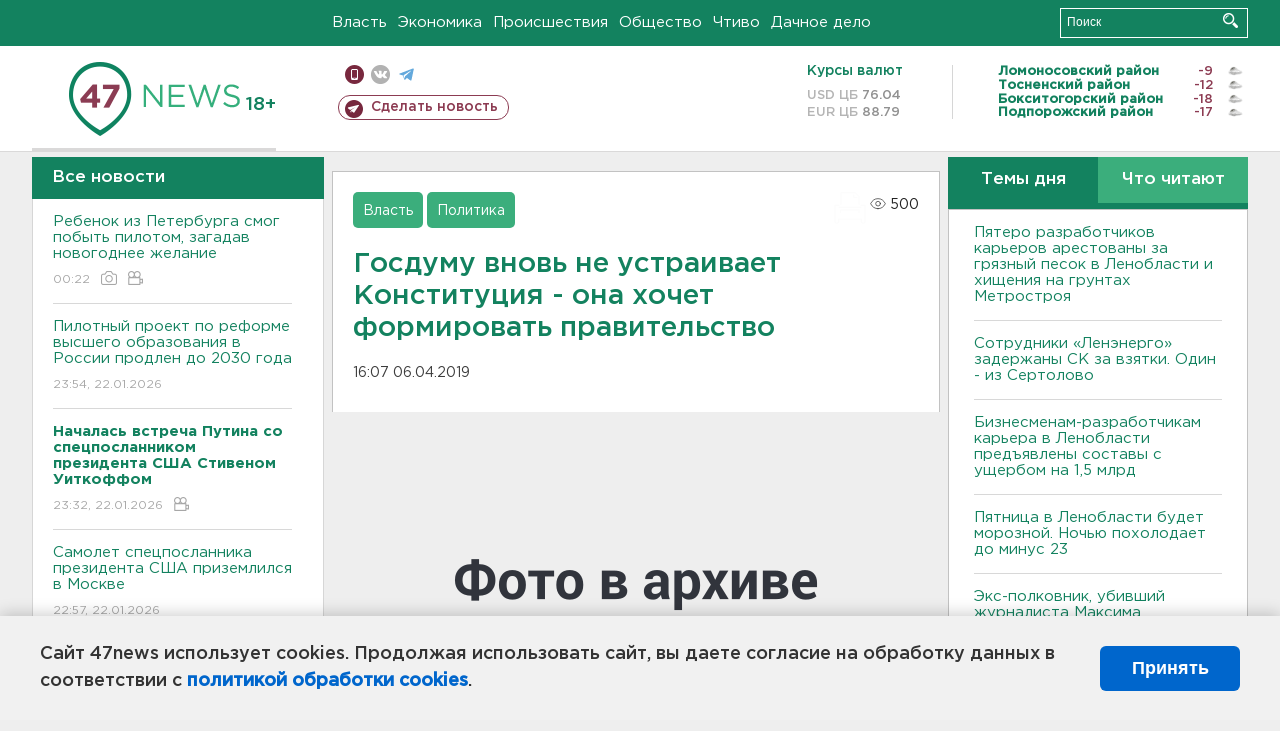

--- FILE ---
content_type: text/html; charset=UTF-8
request_url: https://47news.ru/who/collect/
body_size: 217
content:
{"status":"install","message":"","id":"154658","unique":0,"recordVisitInMemoryCache":true,"updateArticleStats":true,"nviews":500,"nviews_day":0,"nviews_today":0,"recordVisitUnique":true}